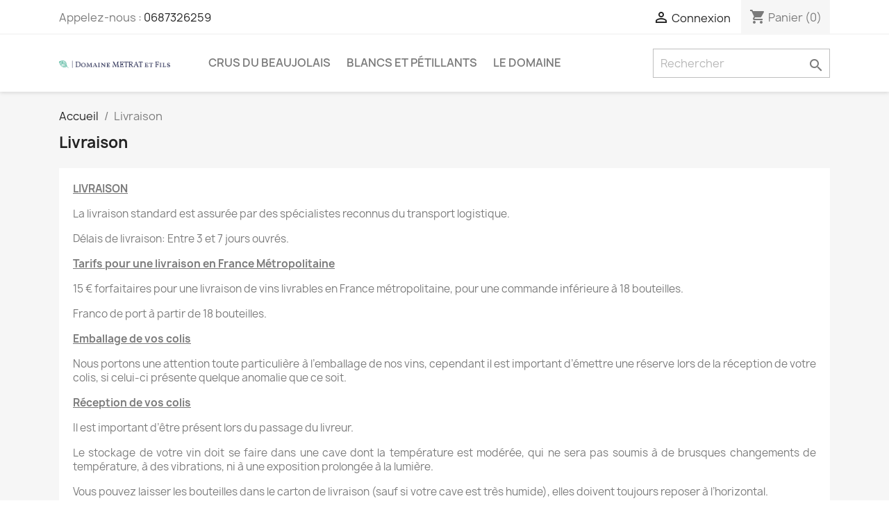

--- FILE ---
content_type: text/html; charset=utf-8
request_url: https://boutique-metrat.fr/content/1-livraison
body_size: 9822
content:
<!doctype html>
<html lang="fr-FR">

  <head>
    
      
  <meta charset="utf-8">


  <meta http-equiv="x-ua-compatible" content="ie=edge">



  <title>Livraison</title>
  
    
  
  <meta name="description" content="Nos conditions de livraison">
  <meta name="keywords" content="conditions, livraison, délais, expédition, colis">
      <meta name="robots" content="noindex">
      
      
  
  
    <script type="application/ld+json">
  {
    "@context": "https://schema.org",
    "@type": "Organization",
    "name" : "Domaine Metrat &amp; Fils",
    "url" : "https://boutique-metrat.fr/"
         ,"logo": {
        "@type": "ImageObject",
        "url":"https://boutique-metrat.fr/img/prestashop-logo-1605545639.jpg"
      }
      }
</script>

<script type="application/ld+json">
  {
    "@context": "https://schema.org",
    "@type": "WebPage",
    "isPartOf": {
      "@type": "WebSite",
      "url":  "https://boutique-metrat.fr/",
      "name": "Domaine Metrat &amp; Fils"
    },
    "name": "Livraison",
    "url":  "https://boutique-metrat.fr/content/1-livraison"
  }
</script>


  <script type="application/ld+json">
    {
      "@context": "https://schema.org",
      "@type": "BreadcrumbList",
      "itemListElement": [
                  {
            "@type": "ListItem",
            "position": 1,
            "name": "Accueil",
            "item": "https://boutique-metrat.fr/"
          },                  {
            "@type": "ListItem",
            "position": 2,
            "name": "Livraison",
            "item": "https://boutique-metrat.fr/content/1-livraison"
          }              ]
    }
  </script>
  
  
  
  
  
    
  

  
    <meta property="og:title" content="Livraison" />
    <meta property="og:description" content="Nos conditions de livraison" />
    <meta property="og:url" content="https://boutique-metrat.fr/content/1-livraison" />
    <meta property="og:site_name" content="Domaine Metrat &amp; Fils" />
    <meta property="og:type" content="website" />    



  <meta name="viewport" content="width=device-width, initial-scale=1">



  <link rel="icon" type="image/vnd.microsoft.icon" href="https://boutique-metrat.fr/img/favicon.ico?1605547300">
  <link rel="shortcut icon" type="image/x-icon" href="https://boutique-metrat.fr/img/favicon.ico?1605547300">



    <link rel="stylesheet" href="https://boutique-metrat.fr/themes/classic/assets/css/theme.css" type="text/css" media="all">
  <link rel="stylesheet" href="https://boutique-metrat.fr/modules/blockreassurance/views/dist/front.css" type="text/css" media="all">
  <link rel="stylesheet" href="https://boutique-metrat.fr/modules/paypal/views/css/paypal_fo.css" type="text/css" media="all">
  <link rel="stylesheet" href="https://boutique-metrat.fr/modules/productcomments/views/css/productcomments.css" type="text/css" media="all">
  <link rel="stylesheet" href="https://boutique-metrat.fr/js/jquery/ui/themes/base/minified/jquery-ui.min.css" type="text/css" media="all">
  <link rel="stylesheet" href="https://boutique-metrat.fr/js/jquery/ui/themes/base/minified/jquery.ui.theme.min.css" type="text/css" media="all">
  <link rel="stylesheet" href="https://boutique-metrat.fr/modules/blockwishlist/public/wishlist.css" type="text/css" media="all">
  <link rel="stylesheet" href="https://boutique-metrat.fr/modules/ps_imageslider/css/homeslider.css" type="text/css" media="all">




  

  <script type="text/javascript">
        var blockwishlistController = "https:\/\/boutique-metrat.fr\/module\/blockwishlist\/action";
        var prestashop = {"cart":{"products":[],"totals":{"total":{"type":"total","label":"Total","amount":0,"value":"0,00\u00a0\u20ac"},"total_including_tax":{"type":"total","label":"Total TTC\u00a0:","amount":0,"value":"0,00\u00a0\u20ac"},"total_excluding_tax":{"type":"total","label":"Total HT\u00a0:","amount":0,"value":"0,00\u00a0\u20ac"}},"subtotals":{"products":{"type":"products","label":"Sous-total","amount":0,"value":"0,00\u00a0\u20ac"},"discounts":null,"shipping":{"type":"shipping","label":"Livraison","amount":0,"value":""},"tax":null},"products_count":0,"summary_string":"0 articles","vouchers":{"allowed":0,"added":[]},"discounts":[],"minimalPurchase":0,"minimalPurchaseRequired":""},"currency":{"id":1,"name":"Euro","iso_code":"EUR","iso_code_num":"978","sign":"\u20ac"},"customer":{"lastname":null,"firstname":null,"email":null,"birthday":null,"newsletter":null,"newsletter_date_add":null,"optin":null,"website":null,"company":null,"siret":null,"ape":null,"is_logged":false,"gender":{"type":null,"name":null},"addresses":[]},"country":{"id_zone":"1","id_currency":"0","call_prefix":"33","iso_code":"FR","active":"1","contains_states":"0","need_identification_number":"0","need_zip_code":"1","zip_code_format":"NNNNN","display_tax_label":"1","name":"France","id":8},"language":{"name":"Fran\u00e7ais (French)","iso_code":"fr","locale":"fr-FR","language_code":"fr","active":"1","is_rtl":"0","date_format_lite":"d\/m\/Y","date_format_full":"d\/m\/Y H:i:s","id":1},"page":{"title":"","canonical":null,"meta":{"title":"Livraison","description":"Nos conditions de livraison","keywords":"conditions, livraison, d\u00e9lais, exp\u00e9dition, colis","robots":"noindex"},"page_name":"cms","body_classes":{"lang-fr":true,"lang-rtl":false,"country-FR":true,"currency-EUR":true,"layout-full-width":true,"page-cms":true,"tax-display-enabled":true,"page-customer-account":false,"cms-id-1":true},"admin_notifications":[],"password-policy":{"feedbacks":{"0":"Tr\u00e8s faible","1":"Faible","2":"Moyenne","3":"Fort","4":"Tr\u00e8s fort","Straight rows of keys are easy to guess":"Les suites de touches sur le clavier sont faciles \u00e0 deviner","Short keyboard patterns are easy to guess":"Les mod\u00e8les courts sur le clavier sont faciles \u00e0 deviner.","Use a longer keyboard pattern with more turns":"Utilisez une combinaison de touches plus longue et plus complexe.","Repeats like \"aaa\" are easy to guess":"Les r\u00e9p\u00e9titions (ex. : \"aaa\") sont faciles \u00e0 deviner.","Repeats like \"abcabcabc\" are only slightly harder to guess than \"abc\"":"Les r\u00e9p\u00e9titions (ex. : \"abcabcabc\") sont seulement un peu plus difficiles \u00e0 deviner que \"abc\".","Sequences like abc or 6543 are easy to guess":"Les s\u00e9quences (ex. : abc ou 6543) sont faciles \u00e0 deviner.","Recent years are easy to guess":"Les ann\u00e9es r\u00e9centes sont faciles \u00e0 deviner.","Dates are often easy to guess":"Les dates sont souvent faciles \u00e0 deviner.","This is a top-10 common password":"Ce mot de passe figure parmi les 10 mots de passe les plus courants.","This is a top-100 common password":"Ce mot de passe figure parmi les 100 mots de passe les plus courants.","This is a very common password":"Ceci est un mot de passe tr\u00e8s courant.","This is similar to a commonly used password":"Ce mot de passe est similaire \u00e0 un mot de passe couramment utilis\u00e9.","A word by itself is easy to guess":"Un mot seul est facile \u00e0 deviner.","Names and surnames by themselves are easy to guess":"Les noms et les surnoms seuls sont faciles \u00e0 deviner.","Common names and surnames are easy to guess":"Les noms et les pr\u00e9noms courants sont faciles \u00e0 deviner.","Use a few words, avoid common phrases":"Utilisez quelques mots, \u00e9vitez les phrases courantes.","No need for symbols, digits, or uppercase letters":"Pas besoin de symboles, de chiffres ou de majuscules.","Avoid repeated words and characters":"\u00c9viter de r\u00e9p\u00e9ter les mots et les caract\u00e8res.","Avoid sequences":"\u00c9viter les s\u00e9quences.","Avoid recent years":"\u00c9vitez les ann\u00e9es r\u00e9centes.","Avoid years that are associated with you":"\u00c9vitez les ann\u00e9es qui vous sont associ\u00e9es.","Avoid dates and years that are associated with you":"\u00c9vitez les dates et les ann\u00e9es qui vous sont associ\u00e9es.","Capitalization doesn't help very much":"Les majuscules ne sont pas tr\u00e8s utiles.","All-uppercase is almost as easy to guess as all-lowercase":"Un mot de passe tout en majuscules est presque aussi facile \u00e0 deviner qu'un mot de passe tout en minuscules.","Reversed words aren't much harder to guess":"Les mots invers\u00e9s ne sont pas beaucoup plus difficiles \u00e0 deviner.","Predictable substitutions like '@' instead of 'a' don't help very much":"Les substitutions pr\u00e9visibles comme '\"@\" au lieu de \"a\" n'aident pas beaucoup.","Add another word or two. Uncommon words are better.":"Ajoutez un autre mot ou deux. Pr\u00e9f\u00e9rez les mots peu courants."}}},"shop":{"name":"Domaine Metrat & Fils","logo":"https:\/\/boutique-metrat.fr\/img\/prestashop-logo-1605545639.jpg","stores_icon":"https:\/\/boutique-metrat.fr\/img\/logo_stores.png","favicon":"https:\/\/boutique-metrat.fr\/img\/favicon.ico"},"core_js_public_path":"\/themes\/","urls":{"base_url":"https:\/\/boutique-metrat.fr\/","current_url":"https:\/\/boutique-metrat.fr\/content\/1-livraison","shop_domain_url":"https:\/\/boutique-metrat.fr","img_ps_url":"https:\/\/boutique-metrat.fr\/img\/","img_cat_url":"https:\/\/boutique-metrat.fr\/img\/c\/","img_lang_url":"https:\/\/boutique-metrat.fr\/img\/l\/","img_prod_url":"https:\/\/boutique-metrat.fr\/img\/p\/","img_manu_url":"https:\/\/boutique-metrat.fr\/img\/m\/","img_sup_url":"https:\/\/boutique-metrat.fr\/img\/su\/","img_ship_url":"https:\/\/boutique-metrat.fr\/img\/s\/","img_store_url":"https:\/\/boutique-metrat.fr\/img\/st\/","img_col_url":"https:\/\/boutique-metrat.fr\/img\/co\/","img_url":"https:\/\/boutique-metrat.fr\/themes\/classic\/assets\/img\/","css_url":"https:\/\/boutique-metrat.fr\/themes\/classic\/assets\/css\/","js_url":"https:\/\/boutique-metrat.fr\/themes\/classic\/assets\/js\/","pic_url":"https:\/\/boutique-metrat.fr\/upload\/","theme_assets":"https:\/\/boutique-metrat.fr\/themes\/classic\/assets\/","theme_dir":"https:\/\/boutique-metrat.fr\/home\/boutiqu\/www\/themes\/classic\/","pages":{"address":"https:\/\/boutique-metrat.fr\/adresse","addresses":"https:\/\/boutique-metrat.fr\/adresses","authentication":"https:\/\/boutique-metrat.fr\/connexion","manufacturer":"https:\/\/boutique-metrat.fr\/brands","cart":"https:\/\/boutique-metrat.fr\/panier","category":"https:\/\/boutique-metrat.fr\/index.php?controller=category","cms":"https:\/\/boutique-metrat.fr\/index.php?controller=cms","contact":"https:\/\/boutique-metrat.fr\/nous-contacter","discount":"https:\/\/boutique-metrat.fr\/reduction","guest_tracking":"https:\/\/boutique-metrat.fr\/suivi-commande-invite","history":"https:\/\/boutique-metrat.fr\/historique-commandes","identity":"https:\/\/boutique-metrat.fr\/identite","index":"https:\/\/boutique-metrat.fr\/","my_account":"https:\/\/boutique-metrat.fr\/mon-compte","order_confirmation":"https:\/\/boutique-metrat.fr\/confirmation-commande","order_detail":"https:\/\/boutique-metrat.fr\/index.php?controller=order-detail","order_follow":"https:\/\/boutique-metrat.fr\/suivi-commande","order":"https:\/\/boutique-metrat.fr\/commande","order_return":"https:\/\/boutique-metrat.fr\/index.php?controller=order-return","order_slip":"https:\/\/boutique-metrat.fr\/avoirs","pagenotfound":"https:\/\/boutique-metrat.fr\/page-introuvable","password":"https:\/\/boutique-metrat.fr\/recuperation-mot-de-passe","pdf_invoice":"https:\/\/boutique-metrat.fr\/index.php?controller=pdf-invoice","pdf_order_return":"https:\/\/boutique-metrat.fr\/index.php?controller=pdf-order-return","pdf_order_slip":"https:\/\/boutique-metrat.fr\/index.php?controller=pdf-order-slip","prices_drop":"https:\/\/boutique-metrat.fr\/promotions","product":"https:\/\/boutique-metrat.fr\/index.php?controller=product","registration":"https:\/\/boutique-metrat.fr\/index.php?controller=registration","search":"https:\/\/boutique-metrat.fr\/recherche","sitemap":"https:\/\/boutique-metrat.fr\/plan du site","stores":"https:\/\/boutique-metrat.fr\/magasins","supplier":"https:\/\/boutique-metrat.fr\/fournisseur","new_products":"https:\/\/boutique-metrat.fr\/nouveaux-produits","brands":"https:\/\/boutique-metrat.fr\/brands","register":"https:\/\/boutique-metrat.fr\/index.php?controller=registration","order_login":"https:\/\/boutique-metrat.fr\/commande?login=1"},"alternative_langs":[],"actions":{"logout":"https:\/\/boutique-metrat.fr\/?mylogout="},"no_picture_image":{"bySize":{"small_default":{"url":"https:\/\/boutique-metrat.fr\/img\/p\/fr-default-small_default.jpg","width":98,"height":98},"cart_default":{"url":"https:\/\/boutique-metrat.fr\/img\/p\/fr-default-cart_default.jpg","width":125,"height":125},"home_default":{"url":"https:\/\/boutique-metrat.fr\/img\/p\/fr-default-home_default.jpg","width":250,"height":250},"medium_default":{"url":"https:\/\/boutique-metrat.fr\/img\/p\/fr-default-medium_default.jpg","width":452,"height":452},"large_default":{"url":"https:\/\/boutique-metrat.fr\/img\/p\/fr-default-large_default.jpg","width":800,"height":800}},"small":{"url":"https:\/\/boutique-metrat.fr\/img\/p\/fr-default-small_default.jpg","width":98,"height":98},"medium":{"url":"https:\/\/boutique-metrat.fr\/img\/p\/fr-default-home_default.jpg","width":250,"height":250},"large":{"url":"https:\/\/boutique-metrat.fr\/img\/p\/fr-default-large_default.jpg","width":800,"height":800},"legend":""}},"configuration":{"display_taxes_label":true,"display_prices_tax_incl":true,"is_catalog":false,"show_prices":true,"opt_in":{"partner":false},"quantity_discount":{"type":"discount","label":"Remise sur prix unitaire"},"voucher_enabled":0,"return_enabled":0},"field_required":[],"breadcrumb":{"links":[{"title":"Accueil","url":"https:\/\/boutique-metrat.fr\/"},{"title":"Livraison","url":"https:\/\/boutique-metrat.fr\/content\/1-livraison"}],"count":2},"link":{"protocol_link":"https:\/\/","protocol_content":"https:\/\/"},"time":1769089786,"static_token":"81e8d95af0c971ea9849632994f6a010","token":"6f7ec55e20b35dbee708e35ab072ca60","debug":false};
        var productsAlreadyTagged = [];
        var psemailsubscription_subscription = "https:\/\/boutique-metrat.fr\/module\/ps_emailsubscription\/subscription";
        var psr_icon_color = "#F19D76";
        var removeFromWishlistUrl = "https:\/\/boutique-metrat.fr\/module\/blockwishlist\/action?action=deleteProductFromWishlist";
        var wishlistAddProductToCartUrl = "https:\/\/boutique-metrat.fr\/module\/blockwishlist\/action?action=addProductToCart";
        var wishlistUrl = "https:\/\/boutique-metrat.fr\/module\/blockwishlist\/view";
      </script>



  



    
  </head>

  <body id="cms" class="lang-fr country-fr currency-eur layout-full-width page-cms tax-display-enabled cms-id-1">

    
      
    

    <main>
      
              

      <header id="header">
        
          
  <div class="header-banner">
    
  </div>



  <nav class="header-nav">
    <div class="container">
      <div class="row">
        <div class="hidden-sm-down">
          <div class="col-md-5 col-xs-12">
            <div id="_desktop_contact_link">
  <div id="contact-link">
                Appelez-nous : <a href='tel:0687326259'>0687326259</a>
      </div>
</div>

          </div>
          <div class="col-md-7 right-nav">
              <div id="_desktop_user_info">
  <div class="user-info">
          <a
        href="https://boutique-metrat.fr/connexion?back=https%3A%2F%2Fboutique-metrat.fr%2Fcontent%2F1-livraison"
        title="Identifiez-vous"
        rel="nofollow"
      >
        <i class="material-icons">&#xE7FF;</i>
        <span class="hidden-sm-down">Connexion</span>
      </a>
      </div>
</div>
<div id="_desktop_cart">
  <div class="blockcart cart-preview inactive" data-refresh-url="//boutique-metrat.fr/module/ps_shoppingcart/ajax">
    <div class="header">
              <i class="material-icons shopping-cart" aria-hidden="true">shopping_cart</i>
        <span class="hidden-sm-down">Panier</span>
        <span class="cart-products-count">(0)</span>
          </div>
  </div>
</div>

          </div>
        </div>
        <div class="hidden-md-up text-sm-center mobile">
          <div class="float-xs-left" id="menu-icon">
            <i class="material-icons d-inline">&#xE5D2;</i>
          </div>
          <div class="float-xs-right" id="_mobile_cart"></div>
          <div class="float-xs-right" id="_mobile_user_info"></div>
          <div class="top-logo" id="_mobile_logo"></div>
          <div class="clearfix"></div>
        </div>
      </div>
    </div>
  </nav>



  <div class="header-top">
    <div class="container">
       <div class="row">
        <div class="col-md-2 hidden-sm-down" id="_desktop_logo">
                                    
  <a href="https://boutique-metrat.fr/">
    <img
      class="logo img-fluid"
      src="https://boutique-metrat.fr/img/prestashop-logo-1605545639.jpg"
      alt="Domaine Metrat &amp; Fils"
      width="1500"
      height="100">
  </a>

                              </div>
        <div class="header-top-right col-md-10 col-sm-12 position-static">
          

<div class="menu js-top-menu position-static hidden-sm-down" id="_desktop_top_menu">
    
          <ul class="top-menu" id="top-menu" data-depth="0">
                    <li class="category" id="category-10">
                          <a
                class="dropdown-item"
                href="https://boutique-metrat.fr/10-crus-du-beaujolais" data-depth="0"
                              >
                                                                      <span class="float-xs-right hidden-md-up">
                    <span data-target="#top_sub_menu_30836" data-toggle="collapse" class="navbar-toggler collapse-icons">
                      <i class="material-icons add">&#xE313;</i>
                      <i class="material-icons remove">&#xE316;</i>
                    </span>
                  </span>
                                Crus du Beaujolais
              </a>
                            <div  class="popover sub-menu js-sub-menu collapse" id="top_sub_menu_30836">
                
          <ul class="top-menu"  data-depth="1">
                    <li class="category" id="category-12">
                          <a
                class="dropdown-item dropdown-submenu"
                href="https://boutique-metrat.fr/12-fleurie" data-depth="1"
                              >
                                Fleurie
              </a>
                          </li>
                    <li class="category" id="category-13">
                          <a
                class="dropdown-item dropdown-submenu"
                href="https://boutique-metrat.fr/13-moulin-a-vent" data-depth="1"
                              >
                                Moulin à vent
              </a>
                          </li>
                    <li class="category" id="category-14">
                          <a
                class="dropdown-item dropdown-submenu"
                href="https://boutique-metrat.fr/14-chiroubles" data-depth="1"
                              >
                                Chiroubles
              </a>
                          </li>
              </ul>
    
              </div>
                          </li>
                    <li class="category" id="category-11">
                          <a
                class="dropdown-item"
                href="https://boutique-metrat.fr/11-blancs-et-petillants" data-depth="0"
                              >
                                Blancs et Pétillants
              </a>
                          </li>
                    <li class="link" id="lnk-le-domaine">
                          <a
                class="dropdown-item"
                href="https://www.domainemetrat.fr" data-depth="0"
                 target="_blank"               >
                                Le Domaine
              </a>
                          </li>
              </ul>
    
    <div class="clearfix"></div>
</div>
<!-- Block search module TOP -->
<div id="search_widget" class="search-widget" data-search-controller-url="//boutique-metrat.fr/recherche">
	<form method="get" action="//boutique-metrat.fr/recherche">
		<input type="hidden" name="controller" value="search">
		<input type="text" name="s" value="" placeholder="Rechercher" aria-label="Rechercher">
		<button type="submit">
			<i class="material-icons search">&#xE8B6;</i>
      <span class="hidden-xl-down">Rechercher</span>
		</button>
	</form>
</div>
<!-- /Block search module TOP -->

        </div>
      </div>
      <div id="mobile_top_menu_wrapper" class="row hidden-md-up" style="display:none;">
        <div class="js-top-menu mobile" id="_mobile_top_menu"></div>
        <div class="js-top-menu-bottom">
          <div id="_mobile_currency_selector"></div>
          <div id="_mobile_language_selector"></div>
          <div id="_mobile_contact_link"></div>
        </div>
      </div>
    </div>
  </div>
  

        
      </header>

      <section id="wrapper">
        
          
<aside id="notifications">
  <div class="notifications-container container">
    
    
    
      </div>
</aside>
        

        
        <div class="container">
          
            <nav data-depth="2" class="breadcrumb">
  <ol>
    
              
          <li>
                          <a href="https://boutique-metrat.fr/"><span>Accueil</span></a>
                      </li>
        
              
          <li>
                          <span>Livraison</span>
                      </li>
        
          
  </ol>
</nav>
          

          <div class="row">
            

            
  <div id="content-wrapper" class="js-content-wrapper col-xs-12">
    
    

  <section id="main">

    
      
        <header class="page-header">
          <h1>
  Livraison
</h1>
        </header>
      
    

    
  <section id="content" class="page-content page-cms page-cms-1">

    
      <p><span style="text-decoration:underline;"><strong>LIVRAISON</strong></span></p>
<p>La livraison standard est assurée par des spécialistes reconnus du transport logistique.</p>
<p>Délais de livraison: Entre 3 et 7 jours ouvrés.</p>
<p></p>
<p><strong><span style="text-decoration:underline;">Tarifs pour une livraison en France Métropolitaine</span></strong></p>
<p>15 € forfaitaires pour une livraison de vins livrables en France métropolitaine, pour une commande inférieure à 18 bouteilles.</p>
<p>Franco de port à partir de 18 bouteilles.</p>
<p></p>
<p><strong><span style="text-decoration:underline;">Emballage de vos colis</span></strong></p>
<p>Nous portons une attention toute particulière à l’emballage de nos vins, cependant il est important d’émettre une réserve lors de la réception de votre colis, si celui-ci présente quelque anomalie que ce soit.</p>
<p></p>
<p><strong><span style="text-decoration:underline;">Réception de vos colis</span></strong></p>
<p>Il est important d’être présent lors du passage du livreur.</p>
<p>Le stockage de votre vin doit se faire dans une cave dont la température est modérée, qui ne sera pas soumis à de brusques changements de température, à des vibrations, ni à une exposition prolongée à la lumière.</p>
<p>Vous pouvez laisser les bouteilles dans le carton de livraison (sauf si votre cave est très humide), elles doivent toujours reposer à l’horizontal.</p>
<p>La dégustation de vos vins devra attendre quelques jours après la livraison, pour des vins jeunes 24 à 48 heures seront suffisantes, mais pour des vins vieux, il vaut mieux attendre une semaine.</p>
<p></p>
    

    
      
    

    
      
    

  </section>


    
      <footer class="page-footer">
        
          <!-- Footer content -->
        
      </footer>
    

  </section>


    
  </div>


            
          </div>
        </div>
        
      </section>

      <footer id="footer" class="js-footer">
        
          <div class="container">
  <div class="row">
    
      <div class="block_newsletter col-lg-8 col-md-12 col-sm-12" id="blockEmailSubscription_displayFooterBefore">
  <div class="row">
    <p id="block-newsletter-label" class="col-md-5 col-xs-12">Recevez nos offres spéciales</p>
    <div class="col-md-7 col-xs-12">
      <form action="https://boutique-metrat.fr/content/1-livraison#blockEmailSubscription_displayFooterBefore" method="post">
        <div class="row">
          <div class="col-xs-12">
            <input
              class="btn btn-primary float-xs-right hidden-xs-down"
              name="submitNewsletter"
              type="submit"
              value="S’abonner"
            >
            <input
              class="btn btn-primary float-xs-right hidden-sm-up"
              name="submitNewsletter"
              type="submit"
              value="ok"
            >
            <div class="input-wrapper">
              <input
                name="email"
                type="email"
                value=""
                placeholder="Votre adresse e-mail"
                aria-labelledby="block-newsletter-label"
                required
              >
            </div>
            <input type="hidden" name="blockHookName" value="displayFooterBefore" />
            <input type="hidden" name="action" value="0">
            <div class="clearfix"></div>
          </div>
          <div class="col-xs-12">
                              <p>Vous pouvez vous désinscrire à tout moment. Vous trouverez pour cela nos informations de contact dans les conditions d&#039;utilisation du site.</p>
                                          
                              
                        </div>
        </div>
      </form>
    </div>
  </div>
</div>

  <div class="block-social col-lg-4 col-md-12 col-sm-12">
    <ul>
          </ul>
  </div>


    
  </div>
</div>
<div class="footer-container">
  <div class="container">
    <div class="row">
      
        <div class="col-md-6 links">
  <div class="row">
      <div class="col-md-6 wrapper">
      <p class="h3 hidden-sm-down">Notre société</p>
      <div class="title clearfix hidden-md-up" data-target="#footer_sub_menu_2" data-toggle="collapse">
        <span class="h3">Notre société</span>
        <span class="float-xs-right">
          <span class="navbar-toggler collapse-icons">
            <i class="material-icons add">&#xE313;</i>
            <i class="material-icons remove">&#xE316;</i>
          </span>
        </span>
      </div>
      <ul id="footer_sub_menu_2" class="collapse">
                  <li>
            <a
                id="link-cms-page-1-2"
                class="cms-page-link"
                href="https://boutique-metrat.fr/content/1-livraison"
                title="Nos conditions de livraison"
                            >
              Livraison
            </a>
          </li>
                  <li>
            <a
                id="link-cms-page-2-2"
                class="cms-page-link"
                href="https://boutique-metrat.fr/content/2-mentions-legales"
                title="Mentions légales"
                            >
              Mentions légales
            </a>
          </li>
                  <li>
            <a
                id="link-cms-page-3-2"
                class="cms-page-link"
                href="https://boutique-metrat.fr/content/3-conditions-generales-de-vente"
                title="Nos conditions générales de vente"
                            >
              Conditions Générales de Vente
            </a>
          </li>
                  <li>
            <a
                id="link-cms-page-4-2"
                class="cms-page-link"
                href="https://boutique-metrat.fr/content/4-a-propos"
                title="En savoir plus sur notre entreprise"
                            >
              A propos
            </a>
          </li>
                  <li>
            <a
                id="link-cms-page-5-2"
                class="cms-page-link"
                href="https://boutique-metrat.fr/content/5-paiement-securise"
                title="Notre méthode de paiement sécurisé"
                            >
              Paiement sécurisé
            </a>
          </li>
                  <li>
            <a
                id="link-static-page-contact-2"
                class="cms-page-link"
                href="https://boutique-metrat.fr/nous-contacter"
                title="Utiliser le formulaire pour nous contacter"
                            >
              Contactez-nous
            </a>
          </li>
              </ul>
    </div>
    </div>
</div>
<div id="block_myaccount_infos" class="col-md-3 links wrapper">
  <p class="h3 myaccount-title hidden-sm-down">
    <a class="text-uppercase" href="https://boutique-metrat.fr/mon-compte" rel="nofollow">
      Votre compte
    </a>
  </p>
  <div class="title clearfix hidden-md-up" data-target="#footer_account_list" data-toggle="collapse">
    <span class="h3">Votre compte</span>
    <span class="float-xs-right">
      <span class="navbar-toggler collapse-icons">
        <i class="material-icons add">&#xE313;</i>
        <i class="material-icons remove">&#xE316;</i>
      </span>
    </span>
  </div>
  <ul class="account-list collapse" id="footer_account_list">
            <li><a href="https://boutique-metrat.fr/suivi-commande-invite" title="Suivi de commande" rel="nofollow">Suivi de commande</a></li>
        <li><a href="https://boutique-metrat.fr/mon-compte" title="Identifiez-vous" rel="nofollow">Connexion</a></li>
        <li><a href="https://boutique-metrat.fr/index.php?controller=registration" title="Créez votre compte" rel="nofollow">Créez votre compte</a></li>
        
       
	</ul>
</div>

<div class="block-contact col-md-3 links wrapper">
  <div class="title clearfix hidden-md-up" data-target="#contact-infos" data-toggle="collapse">
    <span class="h3">Informations</span>
    <span class="float-xs-right">
      <span class="navbar-toggler collapse-icons">
        <i class="material-icons add">keyboard_arrow_down</i>
        <i class="material-icons remove">keyboard_arrow_up</i>
      </span>
    </span>
  </div>

  <p class="h4 text-uppercase block-contact-title hidden-sm-down">Informations</p>
  <div id="contact-infos" class="collapse">
    Domaine Metrat & Fils<br />La Roilette<br />69820 Fleurie<br />France
          <br>
            Appelez-nous : <a href='tel:0687326259'>0687326259</a>
              </div>
</div>
  <div
  class="wishlist-add-to"
  data-url="https://boutique-metrat.fr/module/blockwishlist/action?action=getAllWishlist"
>
  <div
    class="wishlist-modal modal fade"
    
      :class="{show: !isHidden}"
    
    tabindex="-1"
    role="dialog"
    aria-modal="true"
  >
    <div class="modal-dialog modal-dialog-centered" role="document">
      <div class="modal-content">
        <div class="modal-header">
          <h5 class="modal-title">
            My wishlists
          </h5>
          <button
            type="button"
            class="close"
            @click="toggleModal"
            data-dismiss="modal"
            aria-label="Close"
          >
            <span aria-hidden="true">×</span>
          </button>
        </div>

        <div class="modal-body">
          <choose-list
            @hide="toggleModal"
            :product-id="productId"
            :product-attribute-id="productAttributeId"
            :quantity="quantity"
            url="https://boutique-metrat.fr/module/blockwishlist/action?action=getAllWishlist"
            add-url="https://boutique-metrat.fr/module/blockwishlist/action?action=addProductToWishlist"
            empty-text="Aucune liste trouvée."
          ></choose-list>
        </div>

        <div class="modal-footer">
          <a @click="openNewWishlistModal" class="wishlist-add-to-new text-primary">
            <i class="material-icons">add_circle_outline</i> Create new list
          </a>
        </div>
      </div>
    </div>
  </div>

  <div
    class="modal-backdrop fade"
    
      :class="{in: !isHidden}"
    
  >
  </div>
</div>


  <div
  class="wishlist-delete"
      data-delete-list-url="https://boutique-metrat.fr/module/blockwishlist/action?action=deleteWishlist"
        data-delete-product-url="https://boutique-metrat.fr/module/blockwishlist/action?action=deleteProductFromWishlist"
    data-title="Retirer le produit de la liste d'envies"
  data-title-list="Supprimer la liste d'envies"
  data-placeholder='Le produit sera retiré de "%nameofthewishlist%".'
  data-cancel-text="Annuler"
  data-delete-text="Retirer"
  data-delete-text-list="Supprimer"
>
  <div
    class="wishlist-modal modal fade"
    
      :class="{show: !isHidden}"
    
    tabindex="-1"
    role="dialog"
    aria-modal="true"
  >
    <div class="modal-dialog modal-dialog-centered" role="document">
      <div class="modal-content">
        <div class="modal-header">
          <h5 class="modal-title">((modalTitle))</h5>
          <button
            type="button"
            class="close"
            @click="toggleModal"
            data-dismiss="modal"
            aria-label="Close"
          >
            <span aria-hidden="true">×</span>
          </button>
        </div>
        <div class="modal-body" v-if="productId">
          <p class="modal-text">((confirmMessage))</p> 
        </div>
        <div class="modal-footer">
          <button
            type="button"
            class="modal-cancel btn btn-secondary"
            data-dismiss="modal"
            @click="toggleModal"
          >
            ((cancelText))
          </button>

          <button
            type="button"
            class="btn btn-primary"
            @click="deleteWishlist"
          >
            ((modalDeleteText))
          </button>
        </div>
      </div>
    </div>
  </div>

  <div 
    class="modal-backdrop fade"
    
      :class="{in: !isHidden}"
    
  >
  </div>
</div>

  <div
  class="wishlist-create"
  data-url="https://boutique-metrat.fr/module/blockwishlist/action?action=createNewWishlist"
  data-title="Créer une liste d'envies"
  data-label="Nom de la liste d'envies"
  data-placeholder="Ajouter un nom"
  data-cancel-text="Annuler"
  data-create-text="Créer une liste d'envies"
  data-length-text="Le titre de la liste est trop court"
>
  <div
    class="wishlist-modal modal fade"
    
      :class="{show: !isHidden}"
    
    tabindex="-1"
    role="dialog"
    aria-modal="true"
  >
    <div class="modal-dialog modal-dialog-centered" role="document">
      <div class="modal-content">
        <div class="modal-header">
          <h5 class="modal-title">((title))</h5>
          <button
            type="button"
            class="close"
            @click="toggleModal"
            data-dismiss="modal"
            aria-label="Close"
          >
            <span aria-hidden="true">×</span>
          </button>
        </div>
        <div class="modal-body">
          <div class="form-group form-group-lg">
            <label class="form-control-label" for="input2">((label))</label>
            <input
              type="text"
              class="form-control form-control-lg"
              v-model="value"
              id="input2"
              :placeholder="placeholder"
            />
          </div>
        </div>
        <div class="modal-footer">
          <button
            type="button"
            class="modal-cancel btn btn-secondary"
            data-dismiss="modal"
            @click="toggleModal"
          >
            ((cancelText))
          </button>

          <button
            type="button"
            class="btn btn-primary"
            @click="createWishlist"
          >
            ((createText))
          </button>
        </div>
      </div>
    </div>
  </div>

  <div 
    class="modal-backdrop fade"
    
      :class="{in: !isHidden}"
    
  >
  </div>
</div>

  <div
  class="wishlist-login"
  data-login-text="Connexion"
  data-cancel-text="Annuler"
>
  <div
    class="wishlist-modal modal fade"
    
      :class="{show: !isHidden}"
    
    tabindex="-1"
    role="dialog"
    aria-modal="true"
  >
    <div class="modal-dialog modal-dialog-centered" role="document">
      <div class="modal-content">
        <div class="modal-header">
          <h5 class="modal-title">Connexion</h5>
          <button
            type="button"
            class="close"
            @click="toggleModal"
            data-dismiss="modal"
            aria-label="Close"
          >
            <span aria-hidden="true">×</span>
          </button>
        </div>
        <div class="modal-body">
          <p class="modal-text">Vous devez être connecté pour ajouter des produits à votre liste d'envies.</p>
        </div>
        <div class="modal-footer">
          <button
            type="button"
            class="modal-cancel btn btn-secondary"
            data-dismiss="modal"
            @click="toggleModal"
          >
            ((cancelText))
          </button>

          <a
            type="button"
            class="btn btn-primary"
            :href="prestashop.urls.pages.authentication"
          >
            ((loginText))
          </a>
        </div>
      </div>
    </div>
  </div>

  <div
    class="modal-backdrop fade"
    
      :class="{in: !isHidden}"
    
  >
  </div>
</div>

  <div
    class="wishlist-toast"
    data-rename-wishlist-text="Nom de la liste d'envies modifié !"
    data-added-wishlist-text="Produit ajouté à la liste d'envies !"
    data-create-wishlist-text="Liste d'envies créée !"
    data-delete-wishlist-text="Liste d'envies supprimée !"
    data-copy-text="Lien de partage copié !"
    data-delete-product-text="Produit supprimé !"
  ></div>

      
    </div>
    <div class="row">
      
        
      
    </div>
    <div class="row">
      <div class="col-md-12">
        <p class="text-sm-center">
          
            <a href="https://www.prestashop-project.org/" target="_blank" rel="noopener noreferrer nofollow">
              © 2026 - Logiciel e-commerce par PrestaShop™
            </a>
          
        </p>
      </div>
    </div>
  </div>
</div>
        
      </footer>

    </main>

    
      
<template id="password-feedback">
  <div
    class="password-strength-feedback mt-1"
    style="display: none;"
  >
    <div class="progress-container">
      <div class="progress mb-1">
        <div class="progress-bar" role="progressbar" value="50" aria-valuemin="0" aria-valuemax="100"></div>
      </div>
    </div>
    <script type="text/javascript" class="js-hint-password">
              {"0":"Tr\u00e8s faible","1":"Faible","2":"Moyenne","3":"Fort","4":"Tr\u00e8s fort","Straight rows of keys are easy to guess":"Les suites de touches sur le clavier sont faciles \u00e0 deviner","Short keyboard patterns are easy to guess":"Les mod\u00e8les courts sur le clavier sont faciles \u00e0 deviner.","Use a longer keyboard pattern with more turns":"Utilisez une combinaison de touches plus longue et plus complexe.","Repeats like \"aaa\" are easy to guess":"Les r\u00e9p\u00e9titions (ex. : \"aaa\") sont faciles \u00e0 deviner.","Repeats like \"abcabcabc\" are only slightly harder to guess than \"abc\"":"Les r\u00e9p\u00e9titions (ex. : \"abcabcabc\") sont seulement un peu plus difficiles \u00e0 deviner que \"abc\".","Sequences like abc or 6543 are easy to guess":"Les s\u00e9quences (ex. : abc ou 6543) sont faciles \u00e0 deviner.","Recent years are easy to guess":"Les ann\u00e9es r\u00e9centes sont faciles \u00e0 deviner.","Dates are often easy to guess":"Les dates sont souvent faciles \u00e0 deviner.","This is a top-10 common password":"Ce mot de passe figure parmi les 10 mots de passe les plus courants.","This is a top-100 common password":"Ce mot de passe figure parmi les 100 mots de passe les plus courants.","This is a very common password":"Ceci est un mot de passe tr\u00e8s courant.","This is similar to a commonly used password":"Ce mot de passe est similaire \u00e0 un mot de passe couramment utilis\u00e9.","A word by itself is easy to guess":"Un mot seul est facile \u00e0 deviner.","Names and surnames by themselves are easy to guess":"Les noms et les surnoms seuls sont faciles \u00e0 deviner.","Common names and surnames are easy to guess":"Les noms et les pr\u00e9noms courants sont faciles \u00e0 deviner.","Use a few words, avoid common phrases":"Utilisez quelques mots, \u00e9vitez les phrases courantes.","No need for symbols, digits, or uppercase letters":"Pas besoin de symboles, de chiffres ou de majuscules.","Avoid repeated words and characters":"\u00c9viter de r\u00e9p\u00e9ter les mots et les caract\u00e8res.","Avoid sequences":"\u00c9viter les s\u00e9quences.","Avoid recent years":"\u00c9vitez les ann\u00e9es r\u00e9centes.","Avoid years that are associated with you":"\u00c9vitez les ann\u00e9es qui vous sont associ\u00e9es.","Avoid dates and years that are associated with you":"\u00c9vitez les dates et les ann\u00e9es qui vous sont associ\u00e9es.","Capitalization doesn't help very much":"Les majuscules ne sont pas tr\u00e8s utiles.","All-uppercase is almost as easy to guess as all-lowercase":"Un mot de passe tout en majuscules est presque aussi facile \u00e0 deviner qu'un mot de passe tout en minuscules.","Reversed words aren't much harder to guess":"Les mots invers\u00e9s ne sont pas beaucoup plus difficiles \u00e0 deviner.","Predictable substitutions like '@' instead of 'a' don't help very much":"Les substitutions pr\u00e9visibles comme '\"@\" au lieu de \"a\" n'aident pas beaucoup.","Add another word or two. Uncommon words are better.":"Ajoutez un autre mot ou deux. Pr\u00e9f\u00e9rez les mots peu courants."}
          </script>

    <div class="password-strength-text"></div>
    <div class="password-requirements">
      <p class="password-requirements-length" data-translation="Entrez un mot de passe entre %s et %s caractères.">
        <i class="material-icons">check_circle</i>
        <span></span>
      </p>
      <p class="password-requirements-score" data-translation="Le score minimum doit être: %s.">
        <i class="material-icons">check_circle</i>
        <span></span>
      </p>
    </div>
  </div>
</template>
        <script type="text/javascript" src="https://boutique-metrat.fr/themes/core.js" ></script>
  <script type="text/javascript" src="https://boutique-metrat.fr/js/jquery/ui/jquery-ui.min.js" ></script>
  <script type="text/javascript" src="https://boutique-metrat.fr/themes/classic/assets/js/theme.js" ></script>
  <script type="text/javascript" src="https://boutique-metrat.fr/modules/ps_emailsubscription/views/js/ps_emailsubscription.js" ></script>
  <script type="text/javascript" src="https://boutique-metrat.fr/modules/blockreassurance/views/dist/front.js" ></script>
  <script type="text/javascript" src="https://boutique-metrat.fr/modules/productcomments/views/js/jquery.rating.plugin.js" ></script>
  <script type="text/javascript" src="https://boutique-metrat.fr/modules/productcomments/views/js/productListingComments.js" ></script>
  <script type="text/javascript" src="https://boutique-metrat.fr/modules/blockwishlist/public/product.bundle.js" ></script>
  <script type="text/javascript" src="https://boutique-metrat.fr/modules/ps_shoppingcart/ps_shoppingcart.js" ></script>
  <script type="text/javascript" src="https://boutique-metrat.fr/modules/ps_imageslider/js/responsiveslides.min.js" ></script>
  <script type="text/javascript" src="https://boutique-metrat.fr/modules/ps_imageslider/js/homeslider.js" ></script>
  <script type="text/javascript" src="https://boutique-metrat.fr/modules/ps_searchbar/ps_searchbar.js" ></script>
  <script type="text/javascript" src="https://boutique-metrat.fr/modules/blockwishlist/public/graphql.js" ></script>
  <script type="text/javascript" src="https://boutique-metrat.fr/modules/blockwishlist/public/vendors.js" ></script>


    

    
      
    
  </body>

</html>